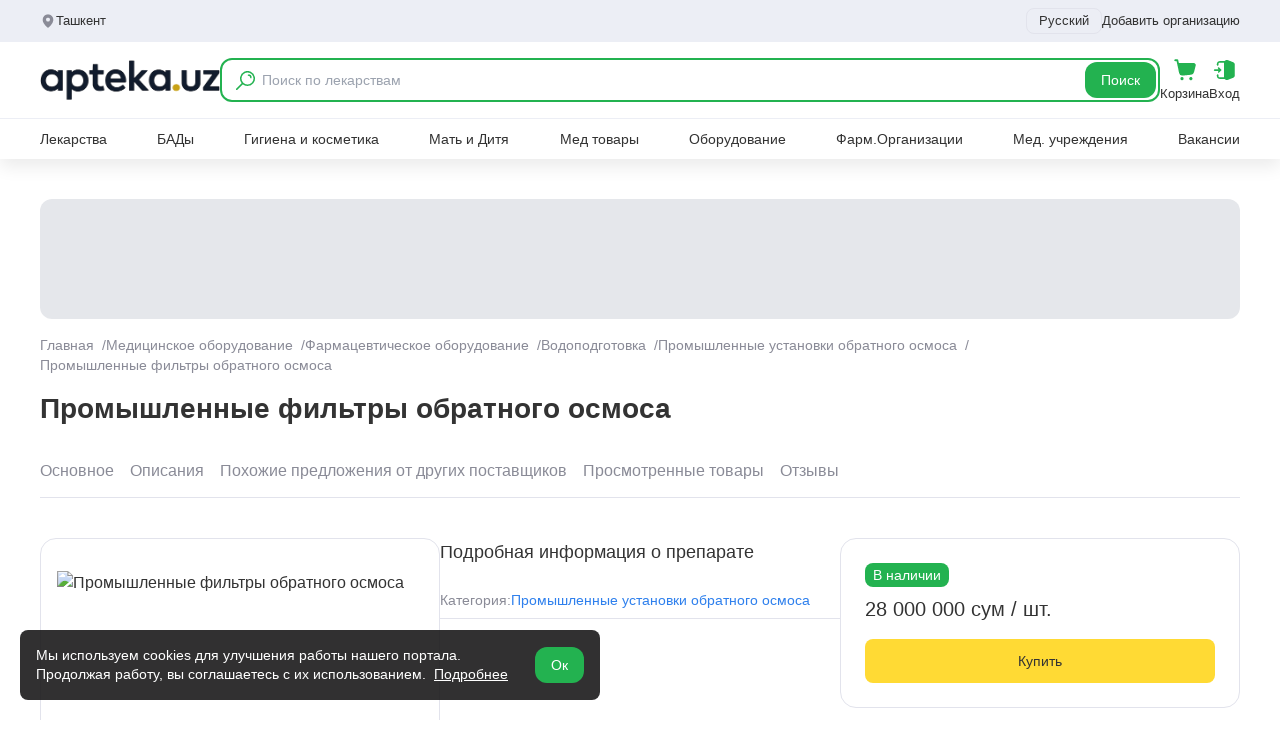

--- FILE ---
content_type: text/html; charset=utf-8
request_url: https://www.google.com/recaptcha/api2/aframe
body_size: 267
content:
<!DOCTYPE HTML><html><head><meta http-equiv="content-type" content="text/html; charset=UTF-8"></head><body><script nonce="RWhEHiGekAiMR227ILwdrQ">/** Anti-fraud and anti-abuse applications only. See google.com/recaptcha */ try{var clients={'sodar':'https://pagead2.googlesyndication.com/pagead/sodar?'};window.addEventListener("message",function(a){try{if(a.source===window.parent){var b=JSON.parse(a.data);var c=clients[b['id']];if(c){var d=document.createElement('img');d.src=c+b['params']+'&rc='+(localStorage.getItem("rc::a")?sessionStorage.getItem("rc::b"):"");window.document.body.appendChild(d);sessionStorage.setItem("rc::e",parseInt(sessionStorage.getItem("rc::e")||0)+1);localStorage.setItem("rc::h",'1769265696931');}}}catch(b){}});window.parent.postMessage("_grecaptcha_ready", "*");}catch(b){}</script></body></html>

--- FILE ---
content_type: text/css
request_url: https://apteka.uz/_nuxt/default.x6iIFyuk.css
body_size: 60
content:
swiper-container[data-v-a62f86c0]::part(container){padding-bottom:10px;padding-top:10px}.header-bottom__link[data-v-688fc677]{border-bottom:2px solid transparent;display:inline-block;padding:10px 0 8px;transition:all .2s ease-out}.header-bottom__link[data-v-688fc677]:hover{border-color:#23b250;color:#23b250}.header-bottom__li:hover .sub-menu[data-v-688fc677]{opacity:1;visibility:visible}.header-bottom .sub-menu[data-v-688fc677]{background-color:#fff;border-bottom-left-radius:20px;border-bottom-right-radius:20px;box-shadow:0 4px 12px #00000026;left:0;opacity:0;padding:20px;position:absolute;top:100%;transition:all .2s ease-out;visibility:hidden;width:100%;z-index:20}.header-bottom .sub-menu li[data-v-688fc677]{margin-bottom:8px}.header-bottom .sub-menu li a[data-v-688fc677]:hover{color:#23b250}.header-search-wrap[data-v-fd7a14de]{position:absolute;transform:translateY(-100%);transition:all .2s ease-out;width:100%;z-index:2}.header-search-wrap.show[data-v-fd7a14de]{transform:translateY(0)}.fade-enter-active[data-v-e45e5993],.fade-leave-active[data-v-e45e5993]{transition:opacity .25s}.fade-enter-from[data-v-e45e5993],.fade-leave-to[data-v-e45e5993]{opacity:0}


--- FILE ---
content_type: text/css
request_url: https://apteka.uz/_nuxt/ModalClinicsShowPhone.DON8a3tt.css
body_size: -226
content:
@media(max-width:768px){.clinics-show-phone-modal{padding:0 10px}}


--- FILE ---
content_type: application/javascript
request_url: https://apteka.uz/_nuxt/DWJYrpp2.js
body_size: 220
content:
import{d as a,o as e,h as i,e as c,t as l,F as u,r as d,g as f,f as g,j as m,k as p,i as y,I as k,_ as h}from"./BeStr3I-.js";import{_ as b}from"./DfkdVHQs.js";const S=["id"],_={key:0,class:"page-mini-title"},x={class:"grid grid-cols-4 gap-6 960:grid-cols-3 960:gap-4 640:!grid-cols-2 640:!gap-2"},N={key:1,class:"flex items-center justify-center mt-6"},W={__name:"CGeneralProducts",props:{title:{type:String,default:""},count:{type:Number,default:14},buttonTitle:{type:String,default:""},buttonLink:{type:String,default:"/"},allData:{type:Object,default:()=>{}},linkWrap:{type:String,default:"offer"},id:{type:String,default:""},type:{type:String,default:"offer"},pageName:{type:String,default:""}},setup(t){const r=k();return(o,B)=>{const s=h;return e(),a("div",{id:t.id},[t.title?(e(),a("h2",_,l(t.title),1)):i("",!0),c("div",x,[(e(!0),a(u,null,d(t.allData||t.count,n=>(e(),f(b,{key:n,product:n,linkWrap:t.linkWrap,type:t.type},null,8,["product","linkWrap","type"]))),128))]),t.buttonTitle?(e(),a("div",N,[g(s,{to:o.localePath(`/product/${y(r).params.slug}/${t.buttonLink}`),class:"site-main-btn"},{default:m(()=>[p(l(t.buttonTitle),1)]),_:1},8,["to"])])):i("",!0)],8,S)}}};export{W as _};


--- FILE ---
content_type: image/svg+xml
request_url: https://apteka.uz/icons/social/facebook.svg
body_size: 54
content:

<svg xmlns="http://www.w3.org/2000/svg" viewBox="0 0 342.28 342.28"><defs><style>.cls-1{fill:#008dd2;}</style></defs><title>facebook5</title><g id="Слой_2" data-name="Слой 2"><g id="Слой_1-2" data-name="Слой 1"><path class="cls-1" d="M171.12,0C76.77,0,0,76.78,0,171.13S76.77,342.28,171.12,342.28,342.28,265.5,342.28,171.13,265.49,0,171.12,0ZM213.7,177.15H185.86v99.26H144.59V177.15H125V142.08h19.61V119.39c0-16.22,7.72-41.63,41.64-41.63l30.56.13v34H194.61c-3.63,0-8.75,1.82-8.75,9.56v20.63H217.3Z"/></g></g></svg>

--- FILE ---
content_type: application/javascript
request_url: https://apteka.uz/_nuxt/DbsWslWa.js
body_size: 279
content:
import{_ as p}from"./DlAUqK2U.js";import{m as c,x as b,d as e,o as n,h as a,e as m,t as r,A as g}from"./BeStr3I-.js";const h={id:"about-organization",class:"mb-10 480:mb-5"},x={key:0,class:"page-mini-title"},y=["innerHTML"],v={key:1,class:"mt-4"},_={key:1,class:"flex items-center justify-center"},C={__name:"CGeneralAbout",props:{title:{type:String,default:""},buttonType:{type:String,default:"1"},aboutDescription:{type:String,default:""}},setup(t){const l=c(!1),o=c(null),i=c(!1),u=()=>{l.value=!0};return b(()=>{if(o.value){const s=parseInt(window.getComputedStyle(o.value).lineHeight),d=o.value.scrollHeight,f=Math.ceil(d/s);i.value=f>10}}),(s,d)=>(n(),e("div",h,[t.title?(n(),e("h2",x,r(t.title),1)):a("",!0),m("div",{ref_key:"textContainer",ref:o,class:g({"text-collapsed":!l.value&&i.value}),innerHTML:t.aboutDescription},null,10,y),i.value&&!l.value?(n(),e("div",v,[t.buttonType==="1"?(n(),e("button",{key:0,onClick:u,class:"text-toggle-btn text-23b250 font-semibold text-left"},r(s.$t("more")),1)):a("",!0),t.buttonType==="2"?(n(),e("div",_,[m("button",{class:"bg-f3f3f3 py-3 px-12 text-center rounded-xl text-sm font-medium",onClick:u},r(s.$t("more")),1)])):a("",!0)])):a("",!0)]))}},S=p(C,[["__scopeId","data-v-8532d311"]]);export{S as C};


--- FILE ---
content_type: application/javascript
request_url: https://apteka.uz/_nuxt/BTxOMM43.js
body_size: -171
content:
import{d as n,o,e}from"./BeStr3I-.js";const s={class:"bg-f4f5f8 py-12 768:py-6"},c={class:"site-container"},a=["innerHTML"],p={__name:"CMainContent",props:{content:{type:String,default:""}},setup(t){return(i,r)=>(o(),n("section",s,[e("div",c,[e("div",{innerHTML:t.content?.content},null,8,a)])]))}};export{p as _};


--- FILE ---
content_type: application/javascript
request_url: https://apteka.uz/_nuxt/B4M6bUWG.js
body_size: 4851
content:
import{ap as T,aq as G,ar as W,as as A,at as J,au as k,av as Q,ac as U,z as Z,c as y,U as X,aw as K,m as $,x as Y,d as M,M as ee,o as z,ax as N,i as g,ay as te,b as H,I as re,g as D,j as O,e as w,A as L,f as se,t as j,_ as ie,k as oe,ao as ne,N as ae,h as ce,H as I}from"./BeStr3I-.js";import{u as de,a as le,c as ue,b as fe}from"./mDQkttAW.js";import{g as me}from"./DSa7_t6m.js";import{_ as ge}from"./DlAUqK2U.js";async function he(e,t){return await pe(t).catch(s=>(console.error("Failed to get image meta for "+t,s+""),{width:0,height:0,ratio:0}))}async function pe(e){if(typeof Image>"u")throw new TypeError("Image not supported");return new Promise((t,r)=>{const s=new Image;s.onload=()=>{const i={width:s.width,height:s.height,ratio:s.width/s.height};t(i)},s.onerror=i=>r(i),s.src=e})}function P(e){return t=>t?e[t]||t:e.missingValue}function ve({formatter:e,keyMap:t,joinWith:r="/",valueMap:s}={}){e||(e=(n,o)=>`${n}=${o}`),t&&typeof t!="function"&&(t=P(t));const i=s||{};return Object.keys(i).forEach(n=>{typeof i[n]!="function"&&(i[n]=P(i[n]))}),(n={})=>Object.entries(n).filter(([a,d])=>typeof d<"u").map(([a,d])=>{const l=i[a];return typeof l=="function"&&(d=l(n[a])),a=typeof t=="function"?t(a):a,e(a,d)}).join(r)}function b(e=""){if(typeof e=="number")return e;if(typeof e=="string"&&e.replace("px","").match(/^\d+$/g))return Number.parseInt(e,10)}function ye(e=""){if(e===void 0||!e.length)return[];const t=new Set;for(const r of e.split(" ")){const s=Number.parseInt(r.replace("x",""));s&&t.add(s)}return Array.from(t)}function we(e){if(e.length===0)throw new Error("`densities` must not be empty, configure to `1` to render regular size only (DPR 1.0)")}function _e(e){const t={};if(typeof e=="string")for(const r of e.split(/[\s,]+/).filter(s=>s)){const s=r.split(":");s.length!==2?t["1px"]=s[0].trim():t[s[0].trim()]=s[1].trim()}else Object.assign(t,e);return t}function be(e){const t={options:e},r=(i,n={})=>R(t,i,n),s=(i,n={},o={})=>r(i,{...o,modifiers:T(n,o.modifiers||{})}).url;for(const i in e.presets)s[i]=(n,o,a)=>s(n,o,{...e.presets[i],...a});return s.options=e,s.getImage=r,s.getMeta=(i,n)=>xe(t,i,n),s.getSizes=(i,n)=>$e(t,i,n),t.$img=s,s}async function xe(e,t,r){const s=R(e,t,{...r});return typeof s.getMeta=="function"?await s.getMeta():await he(e,s.url)}function R(e,t,r){if(t&&typeof t!="string")throw new TypeError(`input must be a string (received ${typeof t}: ${JSON.stringify(t)})`);if(!t||t.startsWith("data:"))return{url:t};const{provider:s,defaults:i}=Se(e,r.provider||e.options.provider),n=qe(e,r.preset);if(t=W(t)?t:G(t),!s.supportsAlias){for(const l in e.options.alias)if(t.startsWith(l)){const m=e.options.alias[l];m&&(t=A(m,t.slice(l.length)))}}if(s.validateDomains&&W(t)){const l=J(t).host;if(!e.options.domains.find(m=>m===l))return{url:t}}const o=T(r,n,i);o.modifiers={...o.modifiers};const a=o.modifiers.format;o.modifiers?.width&&(o.modifiers.width=b(o.modifiers.width)),o.modifiers?.height&&(o.modifiers.height=b(o.modifiers.height));const d=s.getImage(t,o,e);return d.format=d.format||a||"",d}function Se(e,t){const r=e.options.providers[t];if(!r)throw new Error("Unknown provider: "+t);return r}function qe(e,t){if(!t)return{};if(!e.options.presets[t])throw new Error("Unknown preset: "+t);return e.options.presets[t]}function $e(e,t,r){const s=b(r.modifiers?.width),i=b(r.modifiers?.height),n=_e(r.sizes),o=r.densities?.trim()?ye(r.densities.trim()):e.options.densities;we(o);const a=s&&i?i/s:0,d=[],l=[];if(Object.keys(n).length>=1){for(const f in n){const h=E(f,String(n[f]),i,a,e);if(h!==void 0){d.push({size:h.size,screenMaxWidth:h.screenMaxWidth,media:`(max-width: ${h.screenMaxWidth}px)`});for(const _ of o)l.push({width:h._cWidth*_,src:B(e,t,r,h,_)})}}ze(d)}else for(const f of o){const h=Object.keys(n)[0];let _=h?E(h,String(n[h]),i,a,e):void 0;_===void 0&&(_={size:"",screenMaxWidth:0,_cWidth:r.modifiers?.width,_cHeight:r.modifiers?.height}),l.push({width:f,src:B(e,t,r,_,f)})}Ce(l);const m=l[l.length-1],v=d.length?d.map(f=>`${f.media?f.media+" ":""}${f.size}`).join(", "):void 0,x=v?"w":"x",S=l.map(f=>`${f.src} ${f.width}${x}`).join(", ");return{sizes:v,srcset:S,src:m?.src}}function E(e,t,r,s,i){const n=i.options.screens&&i.options.screens[e]||Number.parseInt(e),o=t.endsWith("vw");if(!o&&/^\d+$/.test(t)&&(t=t+"px"),!o&&!t.endsWith("px"))return;let a=Number.parseInt(t);if(!n||!a)return;o&&(a=Math.round(a/100*n));const d=s?Math.round(a*s):r;return{size:t,screenMaxWidth:n,_cWidth:a,_cHeight:d}}function B(e,t,r,s,i){return e.$img(t,{...r.modifiers,width:s._cWidth?s._cWidth*i:void 0,height:s._cHeight?s._cHeight*i:void 0},r)}function ze(e){e.sort((r,s)=>r.screenMaxWidth-s.screenMaxWidth);let t=null;for(let r=e.length-1;r>=0;r--){const s=e[r];s.media===t&&e.splice(r,1),t=s.media}for(let r=0;r<e.length;r++)e[r].media=e[r+1]?.media||""}function Ce(e){e.sort((r,s)=>r.width-s.width);let t=null;for(let r=e.length-1;r>=0;r--){const s=e[r];s.width===t&&e.splice(r,1),t=s.width}}const Ie=ve({keyMap:{format:"f",fit:"fit",width:"w",height:"h",resize:"s",quality:"q",background:"b"},joinWith:"&",formatter:(e,t)=>k(e)+"_"+k(t)}),Me=(e,{modifiers:t={},baseURL:r}={},s)=>{t.width&&t.height&&(t.resize=`${t.width}x${t.height}`,delete t.width,delete t.height);const i=Ie(t)||"_";return r||(r=A(s.options.nuxt.baseURL,"/_ipx")),{url:A(r,i,Q(e))}},je=!0,Ae=!0,We=Object.freeze(Object.defineProperty({__proto__:null,getImage:Me,supportsAlias:Ae,validateDomains:je},Symbol.toStringTag,{value:"Module"})),V={screens:{xs:320,sm:640,md:768,lg:1024,xl:1280,xxl:1536,"2xl":1536},presets:{},provider:"ipx",domains:[],alias:{},densities:[1,2],format:["webp"]};V.providers={ipx:{provider:We,defaults:{}}};const F=()=>{const e=Z(),t=U();return t.$img||t._img||(t._img=be({...V,nuxt:{baseURL:e.app.baseURL},runtimeConfig:e}))};function ke(e){performance?.mark?.("mark_feature_usage",{detail:{feature:e}})}const Ne={src:{type:String,required:!1},format:{type:String,required:!1},quality:{type:[Number,String],required:!1},background:{type:String,required:!1},fit:{type:String,required:!1},modifiers:{type:Object,required:!1},preset:{type:String,required:!1},provider:{type:String,required:!1},sizes:{type:[Object,String],required:!1},densities:{type:String,required:!1},preload:{type:[Boolean,Object],required:!1},width:{type:[String,Number],required:!1},height:{type:[String,Number],required:!1},alt:{type:String,required:!1},referrerpolicy:{type:String,required:!1},usemap:{type:String,required:!1},longdesc:{type:String,required:!1},ismap:{type:Boolean,required:!1},loading:{type:String,required:!1,validator:e=>["lazy","eager"].includes(e)},crossorigin:{type:[Boolean,String],required:!1,validator:e=>["anonymous","use-credentials","",!0,!1].includes(e)},decoding:{type:String,required:!1,validator:e=>["async","auto","sync"].includes(e)},nonce:{type:[String],required:!1}},Oe=e=>{const t=y(()=>({provider:e.provider,preset:e.preset})),r=y(()=>({width:b(e.width),height:b(e.height),alt:e.alt,referrerpolicy:e.referrerpolicy,usemap:e.usemap,longdesc:e.longdesc,ismap:e.ismap,crossorigin:e.crossorigin===!0?"anonymous":e.crossorigin||void 0,loading:e.loading,decoding:e.decoding,nonce:e.nonce})),s=F(),i=y(()=>({...e.modifiers,width:b(e.width),height:b(e.height),format:e.format,quality:e.quality||s.options.quality,background:e.background,fit:e.fit}));return{options:t,attrs:r,modifiers:i}},Pe={...Ne,placeholder:{type:[Boolean,String,Number,Array],required:!1},placeholderClass:{type:String,required:!1},custom:{type:Boolean,required:!1}},Ee=["src"],et=X({__name:"NuxtImg",props:Pe,emits:["load","error"],setup(e,{emit:t}){const r=e,s=K(),i=t,n=!1,o=F(),a=Oe(r),d=$(!1),l=$(),m=y(()=>o.getSizes(r.src,{...a.options.value,sizes:r.sizes,densities:r.densities,modifiers:{...a.modifiers.value,width:b(r.width),height:b(r.height)}})),v=y(()=>{const c={...a.attrs.value,"data-nuxt-img":""};return(!r.placeholder||d.value)&&(c.sizes=m.value.sizes,c.srcset=m.value.srcset),c}),x=y(()=>{let c=r.placeholder;if(c===""&&(c=!0),!c||d.value)return!1;if(typeof c=="string")return c;const u=Array.isArray(c)?c:typeof c=="number"?[c,c]:[10,10];return o(r.src,{...a.modifiers.value,width:u[0],height:u[1],quality:u[2]||50,blur:u[3]||3},a.options.value)}),S=y(()=>r.sizes?m.value.src:o(r.src,a.modifiers.value,a.options.value)),f=y(()=>x.value?x.value:S.value),_=U().isHydrating;return Y(()=>{if(x.value||r.custom){const c=new Image;S.value&&(c.src=S.value),r.sizes&&(c.sizes=m.value.sizes||"",c.srcset=m.value.srcset),c.onload=u=>{d.value=!0,i("load",u)},c.onerror=u=>{i("error",u)},ke("nuxt-image");return}l.value&&(l.value.complete&&_&&(l.value.getAttribute("data-error")?i("error",new Event("error")):i("load",new Event("load"))),l.value.onload=c=>{i("load",c)},l.value.onerror=c=>{i("error",c)})}),(c,u)=>c.custom?ee(c.$slots,"default",te(N({key:1},{...g(n)?{onerror:"this.setAttribute('data-error', 1)"}:{},imgAttrs:{...v.value,...g(s)},isLoaded:d.value,src:f.value}))):(z(),M("img",N({key:0,ref_key:"imgEl",ref:l,class:x.value&&!d.value?c.placeholderClass:void 0},{...g(n)?{onerror:"this.setAttribute('data-error', 1)"}:{},...v.value,...g(s)},{src:f.value}),null,16,Ee))}}),Be={class:"flex items-center gap-2"},Te={class:"w-16 h-16"},Ue=["src","alt"],He={class:"text-sm"},De={__name:"ModalAddedToCart",props:{product:{type:Object,required:!0}},setup(e){const{t}=H(),r=re(),s=y(()=>r.path.startsWith("/offer/"));return(i,n)=>{const o=ie;return z(),D(ne,{name:"fade"},{default:O(()=>[w("div",{class:L(["fixed flex items-center justify-between bottom-5 left-5 z-50 bg-[#151415e0] text-white px-4 py-2 rounded-xl max-w-[360px] w-full 768:bottom-20 768:left-1/2 768:transform 768:-translate-x-1/2 768:max-w-[90%] 768:p-3",{"768:hidden":s.value}])},[w("div",Be,[w("div",Te,[w("img",{src:g(me)(e.product?.image),alt:e.product?.name,class:"w-full h-full object-contain rounded-xl"},null,8,Ue)]),w("div",He,j(i.$t("productAddedToCart")),1)]),se(o,{to:i.localePath("/cart"),class:"site-btn-green !px-4 !py-2 text-sm whitespace-nowrap"},{default:O(()=>[oe(j(i.$t("goOver")),1)]),_:1},8,["to"])],2)]),_:1})}}},Le=ge(De,[["__scopeId","data-v-f00bb3cb"]]),Re={class:"relative"},Ve=["disabled"],Fe={key:1,class:"flex items-center gap-2 bg-eceef5 h-11 rounded-lg px-3"},Ge=["disabled"],Je={class:"text-sm font-medium w-12 text-center"},Qe=["disabled"],tt={__name:"CGeneralCartButtons",props:{product:{type:Object,default:()=>({})}},setup(e){const{t}=H(),r=e,{getUserSessionId:s}=ae(),i=s(),{data:n,refresh:o}=de(i),a=$(!1),d=$(!1),l=$(!1),m=$(null),v=y(()=>{const u=n?.value?.data||[],p=r.product?.id;return u.find(q=>q?.drug_id===p||q?.id===p||q?.drug?.id===p)}),x=y(()=>!!v.value),S=y(()=>v.value?.quantity??v.value?.count??1),f=async()=>{if(!(a.value||x.value)){a.value=!0;try{const{error:u}=await le(i,r.product?.id);u?.value?console.error("Ошибка добавления в корзину",u.value):(await o(),m.value=r.product,l.value=!0,setTimeout(()=>{l.value=!1},2500))}finally{a.value=!1}}},h=async u=>{if(!v.value)return;const p=S.value;if(p===1&&u===-1){d.value=!0;try{const{error:C}=await ue(i,[v.value.id]);C?.value?console.error("Ошибка удаления из корзины",C.value):await o()}finally{d.value=!1}return}const q=Math.max(1,p+u);if(q!==p){d.value=!0;try{const{error:C}=await fe(i,v.value.id,q);C?.value?console.error("Ошибка обновления количества",C.value):await o()}finally{d.value=!1}}},_=()=>h(-1),c=()=>h(1);return(u,p)=>(z(),M("div",Re,[w("div",{class:L(["flex items-center justify-end gap-4 mt-2 640:mt-1 480:flex-col 480:gap-2",{"pointer-events-none opacity-50 cursor-not-allowed":e.product?.availability=="not_available"}]),onClick:p[0]||(p[0]=I(()=>{},["stop"]))},[g(x)?(z(),M("div",Fe,[w("button",{class:"flex items-center justify-center",onClick:I(_,["stop","prevent"]),disabled:g(d)},[...p[1]||(p[1]=[w("i",{class:"site-icon icon-minus icons-size-24"},null,-1)])],8,Ge),w("span",Je,j(g(S)),1),w("button",{class:"flex items-center justify-center",onClick:I(c,["stop","prevent"]),disabled:g(d)},[...p[2]||(p[2]=[w("i",{class:"site-icon icon-plus icons-size-24"},null,-1)])],8,Qe)])):(z(),M("button",{key:0,class:"bg-ffda34 rounded-xl px-4 py-3 w-full font-medium text-center text-sm hover:bg-f0d043 transition-all duration-300",onClick:I(f,["stop","prevent"]),disabled:g(a)},j(g(a)?g(t)("adding"):g(t)("addToCart")),9,Ve))],2),g(l)?(z(),D(Le,{key:0,product:g(m)},null,8,["product"])):ce("",!0)]))}};export{Le as M,et as _,tt as a};


--- FILE ---
content_type: application/javascript
request_url: https://apteka.uz/_nuxt/BshJme1k.js
body_size: 2605
content:
import{d as n,o as t,e as o,A as E,t as s,h as r,F as _,k as h,i as e,g as b,j as R,_ as G,b as j,N as F,w as S,c as C,I as U,f as g}from"./BeStr3I-.js";import{u as I}from"./DTgRXHqP.js";import{_ as A}from"./BtKLxJbP.js";import{_ as L,a as W,b as T,c as Y}from"./CXg9hEEb.js";import{f as B,g as q}from"./DSa7_t6m.js";import{C as H}from"./DhyvYJUr.js";import{_ as $}from"./DWJYrpp2.js";import{C as J}from"./DbsWslWa.js";import{u as K,_ as Q}from"./BrBf2nmQ.js";import{C as X}from"./fc8DbKmK.js";import{_ as Z}from"./Bn7jio_F.js";import{u as ee,_ as M}from"./Csl_JN8g.js";import{_ as ae}from"./BTxOMM43.js";import{C as te,u as se}from"./C2V4Zhmf.js";import{g as ie,h as oe}from"./-414ANUf.js";import{a as re,b as ne,c as le,d as de}from"./CYxVhQZR.js";import"./C8eQHhEJ.js";import"./mDQkttAW.js";import"./0KIASzgi.js";import"./B4M6bUWG.js";import"./DlAUqK2U.js";import"./DgPhLheB.js";import"./Ccpaowin.js";import"./DS_aOlnG.js";import"./C0Tz1_2M.js";import"./DfkdVHQs.js";import"./CGomA5ND.js";const ue={class:"border border-e2e3ec p-6 rounded-2xl mb-4 480:p-4"},ce={key:0,class:"mb-4 font-medium text-xl"},me={key:0},ge={key:2},fe={key:1,class:"mb-4 font-medium text-xl"},be={class:"border border-e2e3ec p-6 rounded-2xl mb-4 480:p-4"},he={key:0,class:"mb-4 h-[200px] w-full 768:h-[120px]"},ye=["src","alt"],pe={key:2,class:"text-xl font-medium"},ve={key:3,class:"text-sm mt-4"},Pe={class:"flex gap-3 768:border-b 768:border-e2e3ec 768:pb-4 768:mb-4"},Se={key:0},we={key:1},ke={key:2},De={key:0},xe={class:"font-medium"},ze={__name:"CProductDetailGoodPrice",props:{allData:{type:Object,default:()=>{}},organization:{type:Object,default:()=>{}},addresses:{type:Object,default:()=>{}}},setup(a){const i=I();return(l,u)=>{const p=G;return t(),n("div",null,[o("div",ue,[o("div",{class:E([{"bg-23b250 text-white inline-block px-2 py-0.5 rounded-lg":a.allData?.availability==="available","text-23b250":a.allData?.availability==="check","text-red-500":a.allData?.availability==="not_available","text-2f80ed":a.allData?.availability==="to_order"},"text-sm mb-2"])},s(a.allData?.availability_label),3),a.allData?.price?(t(),n("div",ce,[l.$i18n.locale==="ru"?(t(),n(_,{key:0},[a.allData?.measurement?(t(),n("span",me,s(a.allData?.is_price_from?"от":""),1)):r("",!0),h(" "+s(e(B)(a.allData?.price))+" "+s(a.allData?.currency),1)],64)):(t(),n(_,{key:1},[h(s(e(B)(a.allData?.price))+" "+s(a.allData?.currency)+" "+s(a.allData?.is_price_from?l.$t("from"):""),1)],64)),a.allData?.measurement?(t(),n("span",ge," / "+s(a.allData?.measurement),1)):r("",!0)])):(t(),n("div",fe,s(l.$t("priceNegotiable")),1)),o("button",{class:"bg-ffda34 rounded-lg px-4 py-3 font-medium text-sm text-center w-full",onClick:u[0]||(u[0]=m=>e(i).isClinicsShowPhoneModal=!0)},s(l.$t("buy")),1)]),o("div",be,[a.organization?.image?(t(),n("div",he,[o("img",{src:e(q)(a.organization?.image),alt:a.organization?.name,class:"w-full h-full object-contain"},null,8,ye)])):r("",!0),a.organization?.is_active?(t(),b(p,{key:1,to:l.localePath(`/company/${a.organization?.slug}`),class:"text-xl font-medium text-2f80ed hover:underline"},{default:R(()=>[h(s(a.organization?.name),1)]),_:1},8,["to"])):(t(),n("div",pe,s(a.organization?.name),1)),a.addresses?.country||a.addresses?.region||a.addresses?.city||a.addresses?.address?.address?(t(),n("div",ve,[o("div",Pe,[u[1]||(u[1]=o("i",{class:"site-icon icon-org-location icons-size-20 text-8a8b97"},null,-1)),o("div",null,[o("div",null,[a.addresses?.country?.name?(t(),n("span",Se,s(a.addresses?.country?.name)+",",1)):r("",!0),a.addresses?.region?.name||a.addresses?.region_plain?(t(),n("span",we,s(a.addresses?.region?.name?a.addresses?.region?.name:a.addresses?.region_plain)+", ",1)):r("",!0),a.addresses?.city?.name||a.addresses?.city_plain?(t(),n("span",ke,s(a.addresses?.city?.name?a.addresses?.city?.name:a.addresses?.city_plain)+", ",1)):r("",!0),h(" "+s(a.addresses?.address?.address),1)]),a.addresses?.landmark||a.addresses?.landmark_plain?(t(),n("div",De,[o("span",xe,s(l.$t("landmark"))+":",1),h(" "+s(a.addresses?.landmark?a.addresses?.landmark?.name:a.addresses?.landmark_plain),1)])):r("",!0)])])])):r("",!0)])])}}},$e={class:"offer-slug-page py-10 768:py-6"},_e={class:"site-container"},Oe={key:0,class:"bg-red-200 p-4 rounded-lg mb-4 font-medium text-sm"},Ce={class:"page-title"},Be={class:"flex items-start mt-8 gap-6 mb-8 1024:flex-wrap 480:mt-4 480:mb-4",id:"main"},Me={class:"w-1/3 1024:w-full"},Re={class:"w-1/3 1024:w-full"},Ge={class:"w-1/3 1024:w-full"},Ba={__name:"index",async setup(a){let i,l;const u=U(),p=I(),{t:m}=j();let w=null;{const{getUserSessionId:y}=F();w=y()}const{data:d,pending:Ie,error:Ne,refresh:Ve}=([i,l]=S(()=>ie(u.params.slug,w)),i=await i,l(),i),{data:v,pending:Ee,error:je,refresh:Fe}=([i,l]=S(()=>oe(u.params.slug)),i=await i,l(),i),{data:P,pending:Ue,error:Ae,refresh:Le}=([i,l]=S(()=>de(u.params.slug)),i=await i,l(),i);C(()=>P.value?.data?.slug);const{data:N,pending:We,error:Te,refresh:Ye}=K(u.params.slug,"product",100,1),{data:k,pending:qe,error:He,refresh:Je}=re(u.params.slug),{data:D,pending:Ke,error:Qe,refresh:Xe}=ne(u.params.slug),{data:x,pending:Ze,error:ea,refresh:aa}=le(w),{data:z,pending:V,refresh:ta}=([i,l]=S(()=>se(u.path)),i=await i,l(),i);ee(v.value?.data?.seo);const O=C(()=>{let c=[...[{id:"main",title:m("main")},{id:"about-organization",title:m("descriptions")},{id:"similar-products",title:m("similarOffers")},{id:"similar-products-other-suppliers",title:m("similarOffersFromOtherSuppliers")},{id:"recent-views",title:m("viewedProducts")},{id:"reviews",title:m("reviews")}]];return d.value?.data?.description||(c=c.filter(f=>f.id!=="about-organization")),!k.value?.data?.length>0&&(c=c.filter(f=>f.id!=="similar-products")),!D.value?.data?.length>0&&(c=c.filter(f=>f.id!=="similar-products-other-suppliers")),!x.value?.data?.length>0&&(c=c.filter(f=>f.id!=="recent-views")),c});return(y,c)=>{const f=G;return t(),n(_,null,[o("div",$e,[o("div",_e,[g(te,{yandexBanners:e(z),yandexBannersPending:e(V)},null,8,["yandexBanners","yandexBannersPending"]),g(A,{breadcrumbs:e(v)?.data?.breadcrumbs},null,8,["breadcrumbs"]),e(d)?.data?.availability==="not_available"?(t(),n("div",Oe,[h(s(y.$t("offerNoLongerRelevant"))+" ",1),g(f,{to:y.localePath(e(d)?.data?.category?.slug?`/goods/${e(d)?.data?.category?.slug}`:"/goods"),class:"text-2f80ed hover:underline"},{default:R(()=>[h(s(e(d)?.data?.category?.name||y.$t("goods")),1)]),_:1},8,["to"]),h(" "+s(y.$t("offerNoLongerRelevantUz")),1)])):r("",!0),o("h1",Ce,s(e(v)?.data?.seo?.page_title||e(d)?.data?.name),1),g(H,{sections:e(O),offsetTop:160},null,8,["sections"]),o("div",Be,[o("div",Me,[g(L,{imagesOffer:e(d)?.data?.images,allData:e(d)?.data,type:"good"},null,8,["imagesOffer","allData"])]),o("div",Re,[g(W,{allData:e(d)?.data,type:"good"},null,8,["allData"])]),o("div",Ge,[g(ze,{allData:e(d)?.data,organization:e(P)?.data,addresses:e(P)?.data},null,8,["allData","organization","addresses"])])]),e(d)?.data?.description?(t(),b(J,{key:1,title:e(m)("descriptions"),aboutDescription:e(d)?.data?.description},null,8,["title","aboutDescription"])):r("",!0),e(k)?.data?.length>0?(t(),b($,{key:2,title:e(m)("similarOffersFrom",{organizationName:e(P)?.data?.name}),allData:e(k)?.data,linkWrap:"good",class:"mb-10 480:mb-5",id:"similar-products",type:"good"},null,8,["title","allData"])):r("",!0),e(D)?.data?.length>0?(t(),b($,{key:3,title:e(m)("similarOffersFromOtherSuppliers"),allData:e(D)?.data,linkWrap:"good",class:"mb-10 480:mb-5",id:"similar-products-other-suppliers",type:"good"},null,8,["title","allData"])):r("",!0),e(x)?.data?.length>0?(t(),b($,{key:4,title:e(m)("viewedProducts"),allData:e(x)?.data,linkWrap:"good",id:"recent-views",type:"good",class:"mb-10 480:mb-5"},null,8,["title","allData"])):r("",!0),g(Q,{class:"mb-10 480:mb-5",reviews:e(N)?.data,entity_slug:e(u).params.slug,entity_type:"product"},null,8,["reviews","entity_slug"])]),e(v)?.data?.seo_text?.content?(t(),b(ae,{key:0,content:e(v)?.data?.seo_text,class:"mt-8 bg-white 768:mt-4"},null,8,["content"])):r("",!0),g(T,{allData:e(d)?.data,sections:e(O),type:"good"},null,8,["allData","sections"])]),e(p).isModalShowImages?(t(),b(X,{key:0,images:e(d)?.data?.images,image:e(d)?.data,title:e(v)?.data?.seo?.page_title},null,8,["images","image","title"])):r("",!0),e(p).isClinicsShowPhoneModal&&e(P)?.data?.phones?.length>0?(t(),b(Z,{key:1,organization:e(P)?.data||{},onClose:c[0]||(c[0]=sa=>e(p).isClinicsShowPhoneModal=!1)},null,8,["organization"])):r("",!0),e(p).isModalReportInaccuracy?(t(),b(Y,{key:2})):r("",!0),g(M,{banners:e(z),position:"desktop_fullscreen",wrapperClass:"mb-4 flex items-center justify-center 768:hidden"},null,8,["banners"]),g(M,{banners:e(z),position:"mobile_fullscreen",wrapperClass:"mb-4 hidden 768:flex items-center justify-center"},null,8,["banners"])],64)}}};export{Ba as default};


--- FILE ---
content_type: application/javascript
request_url: https://apteka.uz/_nuxt/BtKLxJbP.js
body_size: 463
content:
import{u as d,a as g,K as _,z as y,d as o,o as r,F as u,r as k,q as b,g as x,j as B,e as L,k as w,t as p}from"./BeStr3I-.js";var P={};function m(t){if(!t)return"";if(t.startsWith("http://")||t.startsWith("https://"))return t;const a=y().public.siteUrl||P.SITE_URL||"https://apteka.uz",s=t.startsWith("/")?t:`/${t}`;return`${a}${s}`}const S=(t=[])=>{const l=d(),a=g();if(!t||!Array.isArray(t)||t.length===0)return;const s=t.map((e,n)=>{const h=n+1;let i="";if(e.path){const f=a(e.path);i=m(f)}else if(n===t.length-1)i=m(l.fullPath);else return null;return{"@type":"ListItem",position:h,name:e.name||"",item:i}}).filter(Boolean);if(s.length===0)return;_({script:[{type:"application/ld+json",innerHTML:JSON.stringify({"@context":"https://schema.org/","@type":"BreadcrumbList",itemListElement:s})}]})},v={class:"flex items-center flex-wrap gap-2 mb-4 text-sm text-8a8b97 768:text-xs 768:mb-2"},U={class:"hover:text-23b250 transition-all duration-300"},A={key:1,class:"whitespace-nowrap"},C={__name:"Breadcrumb",props:{breadcrumbs:{type:Array,default:()=>[]}},setup(t){return S(t.breadcrumbs),(a,s)=>{const c=b("router-link");return r(),o("div",v,[(r(!0),o(u,null,k(t.breadcrumbs,(e,n)=>(r(),o(u,{key:n},[e.path&&n<t.breadcrumbs.length-1?(r(),x(c,{key:0,to:a.localePath(e.path),class:"whitespace-nowrap"},{default:B(()=>[L("span",U,p(e.name),1),s[0]||(s[0]=w("  / ",-1))]),_:2},1032,["to"])):(r(),o("span",A,p(e.name),1))],64))),128))])}}};export{C as _};


--- FILE ---
content_type: application/javascript
request_url: https://apteka.uz/_nuxt/fc8DbKmK.js
body_size: 990
content:
import{_ as v}from"./0KIASzgi.js";import{v as S,m as w,c as b,x as k,y as I,Q as C,d as i,o as l,e as s,g as j,h,i as n,j as z,F as M,r as _,R as B,A as R}from"./BeStr3I-.js";import{u as A}from"./DTgRXHqP.js";import{l as L,u as T}from"./Ccpaowin.js";import{g as f}from"./DSa7_t6m.js";import{u as U}from"./CGomA5ND.js";import{_ as V}from"./DlAUqK2U.js";const $=S("/images/product-card.svg"),F={class:"fixed inset-0 flex items-center justify-center bg-[rgba(0,0,0,0.8)] z-[60] modal-show-images"},N={key:0,class:"h-[600px] 768:h-[400px]"},O={class:"flex items-center justify-center w-[600px] h-[600px] 768:h-[400px]"},E=["src","alt"],P={class:"flex items-center justify-center w-[600px] h-[600px] 768:h-[400px]"},Q=["src","alt"],q=["src","alt"],D=["alt"],G={key:3,class:"flex-center-between absolute w-full top-1/2 -translate-y-1/2 z-[5] text-white px-4 768:!hidden"},H={__name:"ModalShowImages",props:{images:{type:Array,default:()=>[]},image:{type:Object,default:""},title:{type:String,default:""}},setup(t){const r=A(),m=t,g=w(null);let u=null;const o=w(!1),x=b(()=>{const a=m.image?.image?1:0;return r.initialImageIndex+a}),p=U(g,{slidesPerView:1,loop:!0,navigation:!1,pagination:!0,spaceBetween:20,on:{afterInit:a=>{u=a;const e=m.images?.length||0,d=m.image?.image?1:0;e+d>=3&&a.params.loop?a.slideToLoop(x.value,0,!1):a.slideTo(x.value,0,!1),o.value=!0}}});return k(async()=>{L(),await I()}),C(()=>{T(),u&&u.destroy(!0,!0),r.initialImageIndex=0,o.value=!1}),(a,e)=>{const d=v;return l(),i("div",F,[s("button",{class:"absolute top-6 right-4 z-10 p-2",onClick:e[0]||(e[0]=c=>n(r).isModalShowImages=!1)},[...e[3]||(e[3]=[s("i",{class:"site-icon icon-close text-white icons-size-24"},null,-1)])]),t.images?.length>0?(l(),j(d,{key:0},{default:z(()=>[s("div",{class:R(["w-full max-w-[90vw] max-h-[90vh] p-8 768:p-0",{"opacity-0":!o.value}]),style:B({transition:o.value?"opacity 0.2s":"none"})},[s("swiper-container",{ref_key:"containerRefModalShowImages",ref:g,init:!1,class:"w-full h-full"},[t.image?.image?(l(),i("swiper-slide",N,[s("div",O,[s("img",{src:n(f)(t.image?.image),alt:t.title,class:"max-w-full max-h-full object-contain rounded-lg"},null,8,E)])])):h("",!0),(l(!0),i(M,null,_(t.images,(c,y)=>(l(),i("swiper-slide",{key:y,class:"h-[600px] 768:h-[400px]"},[s("div",P,[s("img",{src:n(f)(c),alt:t.title,class:"max-w-full max-h-full object-contain rounded-lg"},null,8,Q)])]))),128))],512)],6)]),_:1})):t.image?.image?(l(),i("img",{key:1,src:n(f)(t.image?.image),alt:t.title,class:"max-w-full w-[600px] object-contain px-10 768:px-5"},null,8,q)):(l(),i("img",{key:2,src:$,alt:t.title,class:"max-w-full w-[400px] object-contain px-10 768:px-5"},null,8,D)),t.images?.length>1&&o.value?(l(),i("div",G,[s("button",{onClick:e[1]||(e[1]=c=>n(p).prev()),class:"w-10 h-10 bg-white opacity-70 rounded-full flex-center-center"},[...e[4]||(e[4]=[s("i",{class:"site-icon icon-slider-left text-black icons-size-24"},null,-1)])]),s("button",{onClick:e[2]||(e[2]=c=>n(p).next()),class:"w-10 h-10 bg-white opacity-70 rounded-full flex-center-center"},[...e[5]||(e[5]=[s("i",{class:"site-icon icon-slider-right text-black icons-size-24"},null,-1)])])])):h("",!0)])}}},te=V(H,[["__scopeId","data-v-406abf99"]]);export{te as C};


--- FILE ---
content_type: application/javascript
request_url: https://apteka.uz/_nuxt/Bn7jio_F.js
body_size: 686
content:
import{_ as f}from"./DgPhLheB.js";import{u as v}from"./DTgRXHqP.js";import{g as b,o,j as y,e as t,d as n,h as r,t as i,F as c,r as u,k as g}from"./BeStr3I-.js";const _={class:"space-y-4"},k={class:"text-center mt-1"},w={class:"text-xl text-center font-semibold text-gray-800 mb-2"},p={key:0,class:"bg-gray-50 rounded-xl p-4"},z={class:"flex items-start gap-3"},j={class:"font-medium text-gray-800 mb-1"},$={class:"text-gray-600 text-sm"},B={key:1,class:"bg-gray-50 rounded-xl p-4"},C={class:"flex items-start gap-3"},M={class:"font-medium text-gray-800 mb-1"},S={class:"text-gray-600 text-sm"},N={key:2,class:"bg-gray-50 rounded-xl p-4"},V={class:"flex items-start gap-3"},F={class:"font-medium text-gray-800 mb-1"},O={class:"text-23b250 font-semibold text-lg"},D=["href"],E={key:3,class:"bg-gray-50 rounded-xl p-4"},H={class:"flex items-start gap-3"},L={class:"font-medium text-gray-800 mb-1"},P={class:"text-23b250 font-semibold text-lg"},T=["href"],G={__name:"ModalClinicsShowPhone",props:{organization:{type:Object,default:()=>({})},contacts:{type:Object,default:()=>({})}},emits:["close"],setup(e,{emit:m}){v();const h=m,x=()=>{h("close")};return(a,s)=>(o(),b(f,{width:"480",closeBtn:!0,titleClass:"text-center",onCloseModal:x,class:"clinics-show-phone-modal",classWrap:"modal-wrap"},{modal_content:y(()=>[t("div",_,[t("div",k,[t("div",w,i(e.organization?.name||"Клиника"),1),s[0]||(s[0]=t("div",{class:"w-12 h-1 bg-23b250 mx-auto rounded-full"},null,-1))]),e.organization?.address?.address?(o(),n("div",p,[t("div",z,[s[1]||(s[1]=t("div",{class:"flex-shrink-0 w-8 h-8 bg-23b250 rounded-full flex items-center justify-center"},[t("i",{class:"site-icon icon-org-location icons-size-16 text-white"})],-1)),t("div",null,[t("div",j,i(a.$t("address")),1),t("div",$,i(e.organization?.address?.address||"Адрес не указан"),1)])])])):r("",!0),e.organization?.schedule?.working_hours?(o(),n("div",B,[t("div",C,[s[2]||(s[2]=t("div",{class:"flex-shrink-0 w-8 h-8 bg-23b250 rounded-full flex items-center justify-center"},[t("i",{class:"site-icon icon-org-time icons-size-16 text-white"})],-1)),t("div",null,[t("div",M,i(a.$t("workingHours")),1),t("div",S,[t("div",null,i(e.organization?.schedule?.working_hours||"График не указан"),1)])])])])):r("",!0),e.organization?.phones?.length?(o(),n("div",N,[t("div",V,[s[4]||(s[4]=t("div",{class:"flex-shrink-0 w-8 h-8 bg-23b250 rounded-full flex items-center justify-center"},[t("i",{class:"site-icon icon-org-phone icons-size-16 text-white"})],-1)),t("div",null,[t("div",F,i(a.$t("phone")),1),t("div",O,[(o(!0),n(c,null,u(e.organization.phones,(l,d)=>(o(),n("a",{key:d,href:`tel:${l}`,class:"hover:text-green-600 transition-colors"},[g(i(l)+" ",1),s[3]||(s[3]=t("br",null,null,-1))],8,D))),128))])])])])):r("",!0),e.contacts?.phones?.length?(o(),n("div",E,[t("div",H,[s[6]||(s[6]=t("div",{class:"flex-shrink-0 w-8 h-8 bg-23b250 rounded-full flex items-center justify-center"},[t("i",{class:"site-icon icon-org-phone icons-size-16 text-white"})],-1)),t("div",null,[t("div",L,i(a.$t("phone")),1),t("div",P,[(o(!0),n(c,null,u(e.contacts.phones,(l,d)=>(o(),n("a",{key:d,href:`tel:${l}`,class:"hover:text-green-600 transition-colors"},[g(i(l)+" ",1),s[5]||(s[5]=t("br",null,null,-1))],8,T))),128))])])])])):r("",!0)])]),_:1}))}};export{G as _};


--- FILE ---
content_type: application/javascript
request_url: https://apteka.uz/_nuxt/C2V4Zhmf.js
body_size: 472
content:
import{d as m,o as g,E as c,G as d,e as t,A as y,f as p,c as b,i as o}from"./BeStr3I-.js";import{_ as f}from"./Csl_JN8g.js";import{_ as B}from"./DlAUqK2U.js";import{u as r}from"./0KIASzgi.js";const v={class:"general-banner-skeleton"},x={__name:"CGeneralBannerSkeleton",props:{yandexBanners:{type:Array,default:()=>[]},yandexBannersPending:{type:Boolean,default:!1},position1:{type:String,default:"desktop_top"},position2:{type:String,default:"mobile_top"}},setup(e){return(n,a)=>(g(),m("div",v,[c(t("div",{class:y(["mb-4 transition-opacity duration-300 animate-pulse",e.yandexBannersPending?"opacity-100":"opacity-0"])},[...a[0]||(a[0]=[t("div",{class:"bg-gray-200 rounded-xl aspect-square w-full skeleton-wrapper"},null,-1)])],2),[[d,e.yandexBannersPending]]),c(t("div",null,[p(f,{banners:e.yandexBanners,position:e.position1,wrapperClass:"mb-4 flex items-center justify-center 768:hidden"},null,8,["banners","position"]),p(f,{banners:e.yandexBanners,position:e.position2,wrapperClass:"mb-4 hidden 768:flex items-center justify-center"},null,8,["banners","position"])],512),[[d,!e.yandexBannersPending]])]))}},w=B(x,[["__scopeId","data-v-d11f1743"]]);function S(e){return r(`api/v1/banners?url=${e}`,{server:!1,noCache:!0})}function P(e,n){const a=o(e);return r(`api/v1/drugs/${a}/banners?url=${n}`,{server:!1,noCache:!0})}function D(e,n){return r(`api/v1/drug-groups/${e}/banners?url=${n}`,{server:!1,noCache:!0})}function G(e={},n){const a=b(()=>{const i=o(e)||{},u={};return Object.keys(i).forEach(l=>{const s=o(i[l]);s!=null&&s!==""&&(u[`filter[${l}]`]=s)}),u});return r(`api/v1/drugs/banners?url=${n}`,{params:a,server:!1,noCache:!0})}export{w as C,G as a,D as b,P as c,S as u};


--- FILE ---
content_type: application/javascript
request_url: https://apteka.uz/_nuxt/CXg9hEEb.js
body_size: 4809
content:
import{g as N,f as Y}from"./DSa7_t6m.js";import{u as j}from"./DTgRXHqP.js";import{_ as H}from"./C8eQHhEJ.js";import{m,d as s,o as a,e as t,h as n,g as S,A as V,i as h,F as M,r as R,t as l,b as F,f as T,j as $,k as I,_ as L,N as Q,c as U,x as J,Q as K,E as X,G as Z,p as B,q as ee}from"./BeStr3I-.js";import{u as te,a as ae,b as le}from"./mDQkttAW.js";import{C as z}from"./DhyvYJUr.js";import{M as se}from"./B4M6bUWG.js";import{_ as oe}from"./DgPhLheB.js";import{M as G,a as ne}from"./DS_aOlnG.js";import{a as re}from"./C0Tz1_2M.js";const ie={class:"product-gallery"},ce={class:"border border-e2e3ec rounded-2xl p-4 mb-4 relative"},de=["src","alt"],ue={key:0,class:"thumbnails-container"},me={class:"thumbnails-grid flex flex-wrap gap-2"},fe=["onClick"],ve=["src","alt"],be={class:"text-xs text-8a8b97 mt-3"},Gt={__name:"CProductGallery",props:{imagesOffer:{type:Array,default:()=>[]},allData:{type:Object,default:()=>{}},type:{type:String,default:"offer"}},setup(e){const f=j(),p=m(0),o=()=>{f.initialImageIndex=-1,f.isModalShowImages=!0},u=d=>{f.initialImageIndex=d,f.isModalShowImages=!0};return(d,i)=>(a(),s("div",ie,[t("div",ce,[e.allData?.reviews_count>0?(a(),S(H,{key:0,rating:e.allData},null,8,["rating"])):n("",!0),t("div",{class:"w-[392px] h-[392px] mt-4 1024:w-full 480:h-[200px] image-wrap-show-modal",onClick:o},[t("img",{src:e.allData?.image?h(N)(e.allData?.image):e.type=="offer"?"/images/product-card.svg":"/images/product-card2.webp",alt:e.allData?.name,loading:"lazy",class:V(e.allData?.image?"w-full h-full object-contain":"!w-[60%] m-auto h-full object-contain")},null,10,de)])]),e.imagesOffer?.length>0?(a(),s("div",ue,[t("div",me,[(a(!0),s(M,null,R(e.imagesOffer,(b,D)=>(a(),s("div",{key:b,class:V(["w-16 h-16 p-2 border border-e2e3ec relative rounded-lg hover:shadow-0816 transition-all duration-300 cursor-pointer image-wrap-show-modal image-mini-wrap-show-modal",{active:D===p.value}]),onClick:g=>u(D)},[t("img",{src:h(N)(b),alt:e.allData?.name,class:"w-full h-full object-contain",loading:"lazy"},null,8,ve)],10,fe))),128))])])):n("",!0),t("div",be,l(d.$t("packageAppearanceDisclaimer")),1)]))}},he={key:0,class:"mb-4 480:mb-4"},ge={key:0,class:"inline-flex items-center border border-2f80ed rounded-lg px-2 h-7 text-2f80ed text-xs font-medium"},xe={class:"uppercase"},ye={key:1,class:"inline-flex items-center bg-2f80ed text-white rounded-lg px-2 h-7 text-xs font-medium"},pe={class:"uppercase"},De={class:"text-lg font-medium mb-6 480:mb-3 480:text-base"},we={class:"mb-6 480:mb-3"},$e={key:0,class:"flex items-start gap-2 text-sm border-b border-e2e3ec pb-2 mb-2"},ke={class:"text-8a8b97 whitespace-nowrap"},Ce={class:"text-474747 font-medium"},Ie={key:1,class:"flex items-start gap-2 text-sm border-b border-e2e3ec pb-2 mb-2"},Se={class:"text-8a8b97 whitespace-nowrap"},_e={key:2,class:"flex items-start flex-wrap gap-2 text-sm border-b border-e2e3ec pb-2 mb-2"},Me={class:"text-8a8b97 whitespace-nowrap"},Te={key:0,class:"text-2f80ed"},Pe={key:0},Ee={key:3,class:"flex items-start flex-wrap gap-2 text-sm border-b border-e2e3ec pb-2 mb-2"},Ve={class:"text-8a8b97 whitespace-nowrap"},je=["innerHTML"],Ae={key:0,class:"flex items-start gap-2 text-sm border-b border-e2e3ec pb-2 mb-2"},Oe={class:"text-8a8b97 whitespace-nowrap"},Ue={key:1,class:"text-sm font-medium"},Be={key:0,class:"flex items-start gap-2 text-sm border-b border-e2e3ec pb-2 mb-2"},Ne={class:"text-8a8b97 whitespace-nowrap"},Fe={class:"text-474747 font-medium"},Le={key:6,class:"flex items-start gap-2 text-sm border-b border-e2e3ec pb-2 mb-2"},ze={class:"text-8a8b97 whitespace-nowrap"},Ge={class:"text-474747 font-medium"},Re={key:7,class:"flex items-start gap-2 text-sm border-b border-e2e3ec pb-2 mb-2"},We={class:"text-8a8b97 whitespace-nowrap"},qe={class:"text-474747 font-medium"},Ye={key:8,class:"flex items-start gap-2 text-sm border-b border-e2e3ec pb-2 mb-2"},He={class:"text-8a8b97 whitespace-nowrap"},Qe={key:1,class:"text-sm font-medium"},Je={key:9,class:"flex items-start gap-2 text-sm border-b border-e2e3ec pb-2 mb-2"},Ke={class:"text-8a8b97 whitespace-nowrap"},Xe={key:1,class:"text-sm"},Ze={key:10,class:"flex items-start gap-2 text-sm border-b border-e2e3ec pb-2 mb-2"},et={class:"text-8a8b97 whitespace-nowrap"},tt={class:"text-474747 font-medium"},Rt={__name:"CProductMiniCharacteristics",props:{allData:{type:Object,default:()=>{}},instructions:{type:Object,default:()=>{}},type:{type:String,default:"product"}},setup(e){const{locale:f}=F(),p=j();return(o,u)=>{const d=L;return a(),s(M,null,[e.type=="product"?(a(),s("div",he,[e.allData?.prescription_type=="non_prescription"?(a(),s("div",ge,[u[1]||(u[1]=t("i",{class:"site-icon icon-product-cart-withoureceipt icons-size-20"},null,-1)),t("span",xe,l(o.$t("overTheCounter")),1)])):n("",!0),e.allData?.prescription_type=="prescription"?(a(),s("div",ye,[u[2]||(u[2]=t("i",{class:"site-icon icon-product-cart-withoureceipt icons-size-20"},null,-1)),t("span",pe,l(o.$t("byPrescription")),1)])):n("",!0)])):n("",!0),t("div",De,l(o.$t("productInformation")),1),t("div",we,[e.allData?.country?.name?(a(),s("div",$e,[t("span",ke,l(o.$t("countryOfOrigin"))+":",1),t("span",Ce,l(e.allData?.country?.name),1)])):n("",!0),e.allData?.category?(a(),s("div",Ie,[t("span",Se,l(o.$t("category"))+":",1),T(d,{to:e.type=="product"?o.localePath(`/products/${e.allData?.category?.slug}`):o.localePath(`/goods/${e.allData?.category?.slug}`),class:"text-2f80ed hover:underline"},{default:$(()=>[I(l(e.allData?.category?.name),1)]),_:1},8,["to"])])):n("",!0),e.allData?.active_ingredients?.length>0?(a(),s("div",_e,[t("span",Me,l(o.$t("activeSubstance"))+":",1),e.allData?.active_ingredients?.length?(a(),s("span",Te,[(a(!0),s(M,null,R(e.allData.active_ingredients,(i,b)=>(a(),s(M,{key:i.name},[T(d,{to:o.localePath(`/products/active-${i.slug}`),class:"text-2f80ed hover:underline"},{default:$(()=>[I(l(i.name),1)]),_:2},1032,["to"]),b<e.allData.active_ingredients.length-1?(a(),s("span",Pe,", ")):n("",!0)],64))),128))])):n("",!0)])):n("",!0),Array.isArray(e.instructions)&&e.instructions.find(i=>i?.label=="Фармакотерапевтическая группа"||i?.label=="Farmakoterapevtik guruh")?.value?(a(),s("div",Ee,[t("span",Ve,l(o.$t("pharmacotherapeuticGroup"))+":",1),t("span",{class:"text-474747 font-medium",innerHTML:Array.isArray(e.instructions)?e.instructions.find(i=>i?.label=="Фармакотерапевтическая группа"||i?.label=="Farmakoterapevtik guruh")?.value:""},null,8,je)])):n("",!0),e.type==="product"?(a(),s(M,{key:4},[e.allData?.manufacturer||e.allData?.manufacturer_plain?(a(),s("div",Ae,[t("span",Oe,l(o.$t("manufacturer"))+":",1),e.allData?.manufacturer?(a(),S(d,{key:0,to:o.localePath(`/company/${e.allData?.manufacturer?.slug}`),class:"text-2f80ed hover:underline text-sm"},{default:$(()=>[I(l(e.allData.manufacturer.name),1)]),_:1},8,["to"])):(a(),s("span",Ue,l(e.allData?.manufacturer_plain),1))])):n("",!0)],64)):n("",!0),e.type==="good"?(a(),s(M,{key:5},[e.allData?.manufacturer?(a(),s("div",Be,[t("span",Ne,l(o.$t("manufacturer"))+":",1),t("span",Fe,l(e.allData?.manufacturer),1)])):n("",!0)],64)):n("",!0),e.allData?.tags?.length>0&&e.type==="product"?(a(),s("div",Le,[t("span",ze,l(o.$t("tags"))+":",1),t("span",Ge,l(e.allData.tags.map(i=>i?.name).filter(Boolean).join(", ")),1)])):n("",!0),e.allData?.tags?.length>0&&e.type==="good"&&h(f)==="ru"?(a(),s("div",Re,[t("span",We,l(o.$t("tags"))+":",1),t("span",qe,l(e.allData.tags.filter(Boolean).join(", ")),1)])):n("",!0),e.allData?.representative||e.allData?.representative_plain?(a(),s("div",Ye,[t("span",He,l(o.$t("representative"))+":",1),e.allData?.representative?(a(),S(d,{key:0,to:o.localePath(`/company/${e.allData?.representative?.slug}`),class:"text-2f80ed hover:underline text-sm"},{default:$(()=>[I(l(e.allData?.representative?.name),1)]),_:1},8,["to"])):(a(),s("span",Qe,l(e.allData?.representative_plain),1))])):n("",!0),e.allData?.distributor||e.allData?.distributor_plain?(a(),s("div",Je,[t("span",Ke,l(o.$t("supplier"))+":",1),e.allData?.distributor?.name?(a(),S(d,{key:0,to:o.localePath(`/company/${e.allData?.distributor?.slug}`),class:"text-2f80ed hover:underline text-sm"},{default:$(()=>[I(l(e.allData?.distributor?.name),1)]),_:1},8,["to"])):(a(),s("div",Xe,l(e.allData?.distributor_plain),1))])):n("",!0),e.allData?.atx_code?(a(),s("div",Ze,[t("span",et,l(o.$t("atxCode"))+":",1),t("span",tt,l(e.allData?.atx_code),1)])):n("",!0)]),e.type=="product"?(a(),s("button",{key:1,class:"text-23b250 border border-solid border-23b250 rounded-lg px-2 py-1 text-xs font-medium hover:text-white hover:bg-23b250 transition-all duration-300 mb-2",onClick:u[0]||(u[0]=i=>h(p).isModalReportInaccuracy=!0)},l(o.$t("reportAnInaccuracy")),1)):n("",!0),e.allData?.drug_group?(a(),S(d,{key:2,to:o.localePath(`/product/${e.allData?.drug_group?.slug}`),class:"block underline text-008dd2 font-medium"},{default:$(()=>[I(l(o.$t("allMedicationsOf",{drugGroupName:e.allData?.drug_group?.name})),1)]),_:1},8,["to"])):n("",!0)],64)}}},at={class:"fixed top-[77px] w-full bg-white shadow-0816 z-20 transition-all duration-200 ease-in-out 768:hidden"},lt={class:"site-container"},st={class:"flex-center-between py-2 gap-4"},ot={class:"flex-center gap-2 flex-1 overflow-hidden"},nt={class:"min-w-14 h-14"},rt=["src","alt"],it={class:"text-lg font-medium"},ct={class:"flex items-center gap-4 min-w-[380px]"},dt={key:0,class:"text-sm flex flex-col items-end w-full"},ut={class:"font-medium"},mt={class:"text-lg text-23b250 font-medium tracking-[-0.8px]"},ft=["disabled"],vt={key:1,class:"flex items-center w-[240px]"},bt={class:"block text-xs"},ht=["disabled"],gt={class:"text-sm flex flex-col items-end w-full"},xt={class:"font-medium"},yt={key:0,class:"text-base text-23b250 font-medium"},pt={key:0},Dt={key:1,class:"mb-4 font-medium text-sm"},Wt={__name:"CProductDetailFixed",props:{allData:{type:Object,default:()=>{}},offerDrugsDetails:{type:Object,default:()=>{}},type:{type:String,default:"offer"},sections:{type:Array,default:()=>[]}},setup(e){const f=j(),{t:p}=F(),o=e,u=m(!1),{getUserSessionId:d}=Q(),i=d(),{data:b,refresh:D}=te(i),g=U(()=>{const c=b?.value?.data||[],v=o?.offerDrugsDetails?.id||o?.allData?.id;return v?c.find(r=>r?.drug_id===v||r?.id===v||r?.drug?.id===v):null}),P=U(()=>!!g.value),k=U(()=>g.value?.quantity??g.value?.count??0),x=m(!1),y=m(!1),_=m(!1),C=m(null),A=async()=>{if(x.value||P.value)return;const c=o?.offerDrugsDetails?.id||o?.allData?.id;if(c){x.value=!0;try{const{error:v}=await ae(i,c);v?.value?console.error("Ошибка добавления в корзину",v.value):(await D(),C.value=o.offerDrugsDetails||o.allData,_.value=!0,setTimeout(()=>{_.value=!1},3e3))}finally{x.value=!1}}},O=async()=>{if(!g.value||y.value)return;const v=k.value+1;y.value=!0;try{const{error:r}=await le(i,g.value.id,v);r?.value?console.error("Ошибка обновления количества",r.value):await D()}finally{y.value=!1}};return J(()=>{const c=()=>{const v=window.pageYOffset||document.documentElement.scrollTop;u.value=v>200};window.addEventListener("scroll",c),K(()=>{window.removeEventListener("scroll",c)})}),(c,v)=>{const r=L;return X((a(),s("div",at,[t("div",lt,[t("div",st,[t("div",ot,[t("div",nt,[t("img",{src:e.allData?.image?("getImageUrl"in c?c.getImageUrl:h(N))(e.allData?.image):e.type=="offer"?"/images/product-card.svg":"/images/product-card2.webp",alt:e.allData?.name,class:V(e.allData?.image?"w-full h-full object-contain":"!w-[60%] m-auto h-full object-contain")},null,10,rt)]),t("div",null,[t("div",it,l(e.allData?.name),1),e.type==="offer"?(a(),S(z,{key:0,class:"fixed-links !mb-0",sections:e.sections,offsetTop:160},null,8,["sections"])):n("",!0),e.type==="good"?(a(),S(z,{key:1,class:"fixed-links !mb-0",sections:e.sections,offsetTop:160},null,8,["sections"])):n("",!0)])]),t("div",ct,[e.type==="offer"?(a(),s(M,{key:0},[e.offerDrugsDetails?.min_price>0||e.offerDrugsDetails?.min_price_booking>0||e.offerDrugsDetails?.min_price_order>0?(a(),s("div",dt,[t("div",ut,l(c.$t("price")),1),t("div",mt,l(h(p)("fromPriceSum",{price:e.offerDrugsDetails?.min_price||e.offerDrugsDetails?.min_price_booking||e.offerDrugsDetails?.min_price_order})),1)])):n("",!0),t("div",{class:V(["w-full",{hidden:e.allData?.availability=="not_available"}])},[P.value?(a(),s("div",vt,[T(r,{to:c.localePath("/cart"),class:"bg-23b250 text-white px-4 py-1.5 rounded-l-xl text-center text-sm w-full font-medium"},{default:$(()=>[I(l(h(p)("inCartCount",{count:k.value}))+" ",1),t("small",bt,l(c.$t("goOver")),1)]),_:1},8,["to"]),t("button",{class:"bg-ffda34 text-sm min-w-[84px] max-w-[84px] rounded-r-xl h-12 font-medium",onClick:O,disabled:y.value},l(y.value?"...":"+ "+c.$t("onePiece")),9,ht)])):(a(),s("button",{key:0,class:"bg-ffda34 rounded-xl px-4 py-3 w-full font-medium text-sm text-center hover:bg-f0d043 transition-all duration-300",onClick:A,disabled:x.value},l(x.value?h(p)("adding"):h(p)("addToCart")),9,ft))],2)],64)):n("",!0),e.type==="good"?(a(),s(M,{key:1},[t("div",gt,[t("div",xt,l(c.$t("price")),1),e.allData?.price?(a(),s("div",yt,[I(l(e.allData?.is_price_from?"от":"")+" "+l(("formatPrice"in c?c.formatPrice:h(Y))(e.allData?.price))+" "+l(e.allData?.currency)+" ",1),e.allData?.measurement?(a(),s("span",pt," / "+l(e.allData?.measurement),1)):n("",!0)])):(a(),s("div",Dt,l(c.$t("priceNegotiable")),1))]),t("button",{class:"bg-ffda34 rounded-lg px-4 py-3 font-medium text-sm text-center w-full",onClick:v[0]||(v[0]=w=>h(f).isClinicsShowPhoneModal=!0)},l(c.$t("buy")),1)],64)):n("",!0)])])]),_.value?(a(),S(se,{key:0,product:C.value},null,8,["product"])):n("",!0)],512)),[[Z,u.value]])}}},wt={key:0},$t={class:"mt-3 mb-1 text-lg font-medium text-center text-green-500 768:text-base"},kt={key:1},Ct={class:"text-2xl font-medium mb-6 text-center 768:text-xl"},It={class:"mx-auto w-full"},St={class:"mb-6"},_t={class:"mb-6"},Mt={class:"mb-2"},Tt={key:0,class:"mb-4 text-red-500 text-sm"},Pt={class:"text-sm text-gray-500 mb-6"},Et=["disabled"],qt={__name:"ModalReportInaccuracy",props:{id:{type:String,required:!0}},setup(e){const{t:f}=F(),p=e,o=j(),u=m(""),d=m(""),i=m(""),b=m(!1),D=m(!1),g=m(!1),P=m(""),k=m(!1),x=m(""),y=m(!1),_=m(""),C=m(""),A=()=>{o.isModalReportInaccuracy=!1,u.value="",d.value="",i.value="",g.value=!1,P.value="",k.value=!1,x.value="",y.value=!1,_.value="",C.value="",b.value=!1,D.value=!1};B(u,()=>{g.value&&(g.value=!1,P.value="")}),B(d,()=>{k.value&&(k.value=!1,x.value="")}),B(i,()=>{y.value&&(y.value=!1,_.value="")});const O=r=>/^[^\s@]+@[^\s@]+\.[^\s@]+$/.test(r),c=()=>{let r=!0;return(!u.value||!u.value.trim())&&(g.value=!0,P.value=f("pleaseEnterName"),r=!1),!d.value||!d.value.trim()?(k.value=!0,x.value=f("pleaseEnterEmail"),r=!1):O(d.value.trim())||(k.value=!0,x.value=f("enterValidEmailAddress"),r=!1),(!i.value||!i.value.trim())&&(y.value=!0,_.value=f("pleaseEnterMessage"),r=!1),r},v=async()=>{if(C.value="",!!c()){b.value=!0;try{const{data:r,error:w}=await re({name:u.value,email:d.value,text:i.value,drug_id:p.id});if(w?.value)throw w.value;r?.value?.success===!0||r?.value?D.value=!0:(D.value=!1,C.value="Не удалось отправить сообщение. Попробуйте позже.")}catch(r){console.error("Ошибка при отправке сообщения о неточности:",r),C.value="Произошла ошибка при отправке. Попробуйте позже."}finally{b.value=!1}}};return(r,w)=>{const W=L,q=ee("i18n-t");return a(),S(oe,{width:"480",closeBtn:!0,titleClass:"text-center",onCloseModal:A,class:"report-inaccuracy-modal",classWrap:"modal-wrap"},{modal_content:$(()=>[D.value?(a(),s("div",wt,[t("div",$t,l(r.$t("thankYouForYourInaccuracyReportDescription")),1)])):(a(),s("div",kt,[t("div",Ct,l(r.$t("reportAnInaccuracy")),1),t("div",It,[t("div",St,[T(G,{modelValue:u.value,"onUpdate:modelValue":w[0]||(w[0]=E=>u.value=E),label:h(f)("name"),disabled:b.value,error:g.value,errorText:P.value},null,8,["modelValue","label","disabled","error","errorText"])]),t("div",_t,[T(G,{modelValue:d.value,"onUpdate:modelValue":w[1]||(w[1]=E=>d.value=E),label:h(f)("email"),type:"email",disabled:b.value,error:k.value,errorText:x.value},null,8,["modelValue","label","disabled","error","errorText"])]),t("div",Mt,[T(ne,{modelValue:i.value,"onUpdate:modelValue":w[2]||(w[2]=E=>i.value=E),label:h(f)("message"),disabled:b.value,error:y.value,errorText:_.value},null,8,["modelValue","label","disabled","error","errorText"])]),C.value?(a(),s("div",Tt,l(C.value),1)):n("",!0),t("div",Pt,[T(q,{keypath:"consentByClickingSendWithLink"},{link:$(()=>[T(W,{to:r.localePath("/terms"),class:"text-008dd2"},{default:$(()=>[I(l(r.$t("personalData")),1)]),_:1},8,["to"])]),_:1})]),t("div",null,[t("button",{class:"site-btn-green w-full",disabled:b.value,onClick:v},l(b.value?"Отправка...":r.$t("send")),9,Et)])])]))]),_:1})}}};export{Gt as _,Rt as a,Wt as b,qt as c};


--- FILE ---
content_type: application/javascript
request_url: https://apteka.uz/_nuxt/-414ANUf.js
body_size: 341
content:
import{u as o}from"./0KIASzgi.js";import{c as i,i as l}from"./BeStr3I-.js";function P(u=null,a=null,t=null,n=null,e=null,r=null){const s=i(()=>{const c=l(u),v=l(a),f=l(t),p=l(n),g=l(e),d=l(r);return{...c?{"filter[active_ingredient_slug]":c}:{},...v?{"filter[drug_form_slug]":v}:{},...f?{"filter[category_slug]":f}:{},...p?{"filter[tag_slug]":p}:{},...g?{"filter[organization_slug]":g}:{},...d&&d!==1?{page:d}:{}}});return o("api/v1/drugs/metadata",{params:s})}function h(u=null,a=null,t=null,n=null,e=null){const r={...u?{"filter[category_slug]":u}:{},...a?{"filter[tag_slug]":a}:{},...t?{"filter[drug_form_slug]":t}:{},...n?{"filter[active_ingredient_slug]":n}:{},...e?{"filter[organization_id]":e}:{}};return o("api/v1/drugs/filters",{params:r})}function b(u={},a=1,t=18){const n=i(()=>{const r={page:a.value||a,per_page:t.value||t,_t:Date.now()};return Object.keys(u.value||u).forEach(s=>{const c=u.value?u.value[s]:u[s];c!=null&&c!==""&&(r[`filter[${s}]`]=c)}),r}),e=`products-${JSON.stringify(u)}-${a}-${t}-${Date.now()}`;return o("api/v1/drugs",{params:n,key:e})}function _(u={},a=1,t=18){const n=i(()=>{const r={page:a.value||a,per_page:t.value||t,_t:Date.now()};return Object.keys(u.value||u).forEach(s=>{const c=u.value?u.value[s]:u[s];c!=null&&c!==""&&(r[`filter[${s}]`]=c)}),r}),e=`products-${JSON.stringify(u)}-${a}-${t}-${Date.now()}`;return o("api/v1/products",{params:n,key:e})}function D(u={},a=null){const t=i(()=>{const n={},e=l(a);return Object.keys(u.value||u).forEach(r=>{const s=u.value?u.value[r]:u[r];s!=null&&s!==""&&(n[`filter[${r}]`]=s)}),e&&e!==1&&(n.page=e),n});return o("api/v1/products/metadata",{params:t,key:`products-metadata-${JSON.stringify(u)}-${a||""}`})}function O(u=null,a=1,t=10){const n={page:a,per_page:t,...u?{"filter[category_slug]":u}:{}};return o("api/v1/products/filters",{params:n})}function S(u,a=null){return o(`api/v1/products/${u}?session_id=${a}`)}function y(u){return o(`api/v1/products/${u}/metadata`)}function j(u={}){const a=i(()=>{const t={};return Object.keys(u.value||u).forEach(n=>{const e=u.value?u.value[n]:u[n];e!=null&&e!==""&&(t[`filter[${n}]`]=e)}),t});return o("api/v1/drugs/schema",{params:a})}export{j as a,P as b,b as c,O as d,_ as e,D as f,S as g,y as h,h as u};
